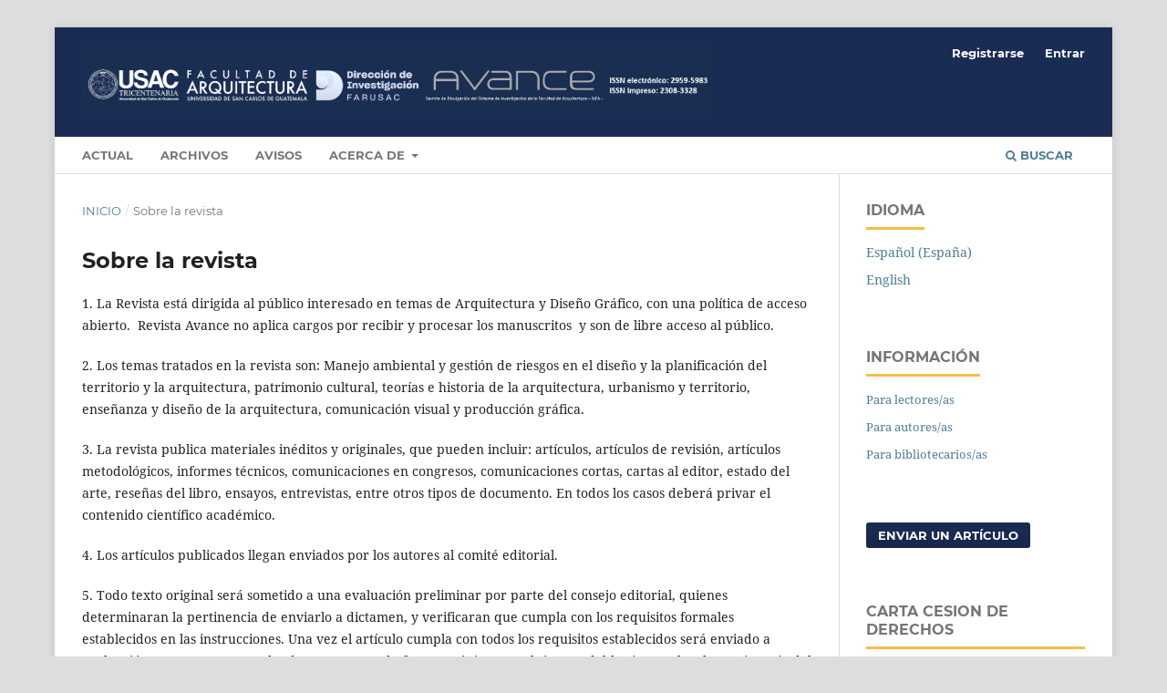

--- FILE ---
content_type: text/html; charset=utf-8
request_url: https://ojs.farusac.edu.gt/index.php/avance/about
body_size: 6974
content:
<!DOCTYPE html>
<html lang="es-ES" xml:lang="es-ES">
<head>
	<meta charset="utf-8">
	<meta name="viewport" content="width=device-width, initial-scale=1.0">
	<title>
		Sobre la revista
							| Avance
			</title>

	
<meta name="generator" content="Open Journal Systems 3.3.0.14">
	<link rel="stylesheet" href="https://ojs.farusac.edu.gt/index.php/avance/$$$call$$$/page/page/css?name=stylesheet" type="text/css" /><link rel="stylesheet" href="https://ojs.farusac.edu.gt/lib/pkp/styles/fontawesome/fontawesome.css?v=3.3.0.14" type="text/css" /><style type="text/css">.pkp_structure_head { background: center / cover no-repeat url("https://ojs.farusac.edu.gt/public/journals/2/");}</style><link rel="stylesheet" href="https://ojs.farusac.edu.gt/plugins/generic/citations/css/citations.css?v=3.3.0.14" type="text/css" />
</head>
<body class="pkp_page_about pkp_op_index has_site_logo" dir="ltr">

	<div class="pkp_structure_page">

				<header class="pkp_structure_head" id="headerNavigationContainer" role="banner">
						 <nav class="cmp_skip_to_content" aria-label="Salta a los enlaces de contenido">
	<a href="#pkp_content_main">Ir al contenido principal</a>
	<a href="#siteNav">Ir al menú de navegación principal</a>
		<a href="#pkp_content_footer">Ir al pie de página del sitio</a>
</nav>

			<div class="pkp_head_wrapper">

				<div class="pkp_site_name_wrapper">
					<button class="pkp_site_nav_toggle">
						<span>Open Menu</span>
					</button>
										<div class="pkp_site_name">
																<a href="						https://ojs.farusac.edu.gt/index.php/avance/index
					" class="is_img">
							<img src="https://ojs.farusac.edu.gt/public/journals/2/pageHeaderLogoImage_es_ES.png" width="1737" height="201"  />
						</a>
										</div>
				</div>

				
				<nav class="pkp_site_nav_menu" aria-label="Navegación del sitio">
					<a id="siteNav"></a>
					<div class="pkp_navigation_primary_row">
						<div class="pkp_navigation_primary_wrapper">
																				<ul id="navigationPrimary" class="pkp_navigation_primary pkp_nav_list">
								<li class="">
				<a href="https://ojs.farusac.edu.gt/index.php/avance/issue/current">
					Actual
				</a>
							</li>
								<li class="">
				<a href="https://ojs.farusac.edu.gt/index.php/avance/issue/archive">
					Archivos
				</a>
							</li>
								<li class="">
				<a href="https://ojs.farusac.edu.gt/index.php/avance/announcement">
					Avisos
				</a>
							</li>
								<li class="">
				<a href="https://ojs.farusac.edu.gt/index.php/avance/about">
					Acerca de
				</a>
									<ul>
																					<li class="">
									<a href="https://ojs.farusac.edu.gt/index.php/avance/about">
										Sobre la revista
									</a>
								</li>
																												<li class="">
									<a href="https://ojs.farusac.edu.gt/index.php/avance/about/submissions">
										Envíos
									</a>
								</li>
																												<li class="">
									<a href="https://ojs.farusac.edu.gt/index.php/avance/about/editorialTeam">
										Equipo editorial
									</a>
								</li>
																												<li class="">
									<a href="https://ojs.farusac.edu.gt/index.php/avance/about/privacy">
										Declaración de privacidad
									</a>
								</li>
																												<li class="">
									<a href="https://ojs.farusac.edu.gt/index.php/avance/about/contact">
										Contacto
									</a>
								</li>
																		</ul>
							</li>
			</ul>

				

																						<div class="pkp_navigation_search_wrapper">
									<a href="https://ojs.farusac.edu.gt/index.php/avance/search" class="pkp_search pkp_search_desktop">
										<span class="fa fa-search" aria-hidden="true"></span>
										Buscar
									</a>
								</div>
													</div>
					</div>
					<div class="pkp_navigation_user_wrapper" id="navigationUserWrapper">
							<ul id="navigationUser" class="pkp_navigation_user pkp_nav_list">
								<li class="profile">
				<a href="https://ojs.farusac.edu.gt/index.php/avance/user/register">
					Registrarse
				</a>
							</li>
								<li class="profile">
				<a href="https://ojs.farusac.edu.gt/index.php/avance/login">
					Entrar
				</a>
							</li>
										</ul>

					</div>
				</nav>
			</div><!-- .pkp_head_wrapper -->
		</header><!-- .pkp_structure_head -->

						<div class="pkp_structure_content has_sidebar">
			<div class="pkp_structure_main" role="main">
				<a id="pkp_content_main"></a>

<div class="page page_about">
	<nav class="cmp_breadcrumbs" role="navigation" aria-label="Usted está aquí:">
	<ol>
		<li>
			<a href="https://ojs.farusac.edu.gt/index.php/avance/index">
				Inicio
			</a>
			<span class="separator">/</span>
		</li>
		<li class="current">
			<span aria-current="page">
									Sobre la revista
							</span>
		</li>
	</ol>
</nav>

	<h1>
		Sobre la revista
	</h1>
	
	<p>1. La Revista está dirigida al público interesado en temas de Arquitectura y Diseño Gráfico, con una política de acceso abierto.  Revista Avance no aplica cargos por recibir y procesar los manuscritos  y son de libre acceso al público.</p>
<p>2. Los temas tratados en la revista son: Manejo ambiental y gestión de riesgos en el diseño y la planificación del territorio y la arquitectura, patrimonio cultural, teorías e historia de la arquitectura, urbanismo y territorio, enseñanza y diseño de la arquitectura, comunicación visual y producción gráfica.</p>
<p>3. La revista publica materiales inéditos y originales, que pueden incluir: artículos, artículos de revisión, artículos metodológicos, informes técnicos, comunicaciones en congresos, comunicaciones cortas, cartas al editor, estado del arte, reseñas del libro, ensayos, entrevistas, entre otros tipos de documento. En todos los casos deberá privar el contenido científico académico.</p>
<p>4. Los artículos publicados llegan enviados por los autores al comité editorial.</p>
<p>5. Todo texto original será sometido a una evaluación preliminar por parte del consejo editorial, quienes determinaran la pertinencia de enviarlo a dictamen, y verificaran que cumpla con los requisitos formales establecidos en las instrucciones. Una vez el artículo cumpla con todos los requisitos establecidos será enviado a evaluación por expertos y evaluadores externos de forma anónima, en el sistema doble ciego, sobre la pertinencia del texto para decidir: a) publicar sin cambios; b) publicar con correcciones menores; c) publicar una vez que se haya realizado una revisión a fondo. Y d) rechazar. En caso de controversia del resultado de las evaluaciones, la revista podrá remitir a un tercer evaluador. El dictamen final será inapelable.</p>
<p>6. La revisión podrá llevar hasta 12 meses.</p>
<p>7. AVANCE decidirá cuándo publicar los artículos recibidos.</p>
<p>8. AVANCE podrá publicar, en formatos físicos y/o electrónicos, incluido Internet, los artículos para lo cual los autores cederán los derechos autorales.</p>
<p>9. Todos los trabajos son revisados con software de detección de plagio el cual no debe superar el 20% de coincidencias para poder seguir con el proceso de revisión previo a la publicación.</p>
<p>10. Los autores deben declarar que no estan postulando sus manuscrítos simultáneamente en otras revistas.</p>
<p>11. Para evitar el plagio de los artículos se utiliza el software Turnitin</p>
<p> </p>
<p>La revista Avance promueve que los involucrados en cualquier parte del proceso editorial (autores, equipo de la revista, pares evaluadores, colaboradores internos y externos, cumplan con las normas éticas durante todo el proceso de publicación, para lo cual se describe el código de ética que la revista promueve.</p>
<p>Código de ética y publicación de Revista Avance de la Facultad de Arquitectura –USAC-</p>
<p>Las normas que rigen la revista Avance en las diferentes publicaciones se basan en 04 pilares fundamentales: <strong>Integridad, transparencia, confidencialidad y respeto por la propiedad intelectual</strong>, que son aplicados a los autores, revisores, editores y el personal que conforma la revista. </p>
<p>Integridad:</p>
<ul>
<li><strong>Originalidad:</strong>Los trabajos enviados deben ser originales, inéditos y de autoría exclusiva. </li>
<li><strong>Plagio:</strong>Se debe evitar el plagio en todas sus formas, incluyendo la presentación de trabajos de otros sin la debida atribución. </li>
<li><strong>Falsificación de Datos:</strong>No se debe manipular ni falsificar datos. </li>
<li><strong>Publicaciones Duplicadas:</strong>No se debe publicar el mismo trabajo en más de una revista. </li>
<li><strong>Plagio:</strong> los trabajos son revisados con software de detección de plagio el cual no debe superar el 20% de coincidencias.</li>
<li><strong>Financiación:</strong>Se debe declarar cualquier financiación de proyectos o agencias que haya contribuido al estudio. </li>
<li><strong>Acreditación:</strong>Los autores deben acreditar correctamente a todas las personas y organizaciones que hayan contribuido al trabajo. </li>
</ul>
<p>Transparencia:</p>
<ul>
<li><strong>Proceso de Revisión por Pares:</strong></li>
</ul>
<p>La revista debe mantener la confidencialidad del proceso de revisión por pares, garantizando el doble ciego (los autores no conocen a los revisores, y viceversa). </p>
<ul>
<li><strong>Confidencialidad de los Documentos:</strong></li>
</ul>
<p>Los documentos no deben ser compartidos con terceros sin la autorización de los editores. </p>
<ul>
<li><strong>Transparencia en la Publicación:</strong></li>
</ul>
<p>La revista debe ser transparente en sus políticas editoriales, procesos de revisión y decisiones de publicación.</p>
<p>Respeto:</p>
<ul>
<li><strong>Respeto por la Propiedad Intelectual:</strong></li>
</ul>
<p>Se debe respetar la propiedad intelectual de los autores, revisores y editores para evitar cualquier tipo de conflicto. </p>
<ul>
<li><strong>Respeto por las Fuentes:</strong></li>
</ul>
<p>Se debe respetar la decisión de las fuentes de mantener su anonimato. </p>
<ul>
<li><strong>Responsabilidad Social:</strong></li>
</ul>
<p>Se debe ser responsable con la información y las conclusiones realizadas en los trabajos presentados. </p>
<p>Roles y Responsabilidades:</p>
<ul>
<li><strong>Autores:</strong></li>
</ul>
<p>Los autores son responsables de la integridad, originalidad y precisión de su trabajo. </p>
<ul>
<li><strong>Revisores:</strong></li>
</ul>
<p>Los revisores son responsables de evaluar de forma objetiva y rigurosa el trabajo, y de informar de cualquier posible conflicto de intereses. </p>
<ul>
<li><strong>Editores:</strong></li>
</ul>
<p>Los editores son responsables de garantizar la integridad del proceso de revisión y de tomar decisiones de publicación basadas en la calidad del trabajo. </p>
<ul>
<li><strong>Infringimiento del Código:</strong>Se deben establecer sanciones para los casos en que se infrinja el código de ética, como la retractación de publicaciones o la exclusión del proceso de revisión. </li>
</ul>
<p> </p>
<p> </p>
<p> </p>
</div><!-- .page -->

	</div><!-- pkp_structure_main -->

									<div class="pkp_structure_sidebar left" role="complementary" aria-label="Barra lateral">
				 
<div class="pkp_block block_language">
	<h2 class="title">
		Idioma
	</h2>

	<div class="content">
		<ul>
							<li class="locale_es_ES current" lang="es-ES">
					<a href="https://ojs.farusac.edu.gt/index.php/avance/user/setLocale/es_ES?source=%2Findex.php%2Favance%2Fabout">
						Español (España)
					</a>
				</li>
							<li class="locale_en_US" lang="en-US">
					<a href="https://ojs.farusac.edu.gt/index.php/avance/user/setLocale/en_US?source=%2Findex.php%2Favance%2Fabout">
						English
					</a>
				</li>
					</ul>
	</div>
</div><!-- .block_language -->
<div class="pkp_block block_information">
	<h2 class="title">Información</h2>
	<div class="content">
		<ul>
							<li>
					<a href="https://ojs.farusac.edu.gt/index.php/avance/information/readers">
						Para lectores/as
					</a>
				</li>
										<li>
					<a href="https://ojs.farusac.edu.gt/index.php/avance/information/authors">
						Para autores/as
					</a>
				</li>
										<li>
					<a href="https://ojs.farusac.edu.gt/index.php/avance/information/librarians">
						Para bibliotecarios/as
					</a>
				</li>
					</ul>
	</div>
</div>
<div class="pkp_block block_make_submission">
	<h2 class="pkp_screen_reader">
		Enviar un artículo
	</h2>

	<div class="content">
		<a class="block_make_submission_link" href="https://ojs.farusac.edu.gt/index.php/avance/about/submissions">
			Enviar un artículo
		</a>
	</div>
</div>
<div class="pkp_block block_custom" id="customblock-carta-cesin-de-derechos">
	<h2 class="title">Carta cesion de derechos</h2>
	<div class="content">
		<p><a href="https://ojs.farusac.edu.gt/index.php/avance/libraryFiles/downloadPublic/1">Descarga modelo carta cesión de derechos</a></p>
	</div>
</div>
<div class="pkp_block block_custom" id="customblock-plantilla-artculos">
	<h2 class="title">Plantilla articulos</h2>
	<div class="content">
		<p><a href="https://ojs.farusac.edu.gt/index.php/avance/libraryFiles/downloadPublic/id">Descarga Plantilla para elaborar artículos</a></p>
	</div>
</div>
<div class="pkp_block block_custom" id="customblock-estilo-chicago-deusto">
	<h2 class="title">Estilo Chicago Deusto</h2>
	<div class="content">
		<p><a href="https://ojs.farusac.edu.gt/index.php/avance/libraryFiles/downloadPublic/3">Guia Breve estilo Chicago</a></p>
	</div>
</div>
<div class="pkp_block block_custom" id="customblock-gua-elaboracin-tablas">
	<h2 class="title">Guía elaboración tablas</h2>
	<div class="content">
		<p><a href="https://ojs.farusac.edu.gt/index.php/avance/libraryFiles/downloadPublic/4">Guía para elaboración de tablas en estilo Chicago</a></p>
	</div>
</div>
<div class="pkp_block block_custom" id="customblock-guia-figuras">
	<h2 class="title">Guia Figuras</h2>
	<div class="content">
		<p><a href="https://ojs.farusac.edu.gt/index.php/avance/libraryFiles/downloadPublic/5">Guia para la elaboración de figuras en estilo Chicago</a></p>
	</div>
</div>
<div class="pkp_block block_Keywordcloud">
	<span class="title">Palabras clave</span>
	<div class="content" id='wordcloud'></div>

	<script>
	function randomColor() {
		var cores = ['#1f77b4', '#ff7f0e', '#2ca02c', '#d62728', '#9467bd', '#8c564b', '#e377c2', '#7f7f7f', '#bcbd22', '#17becf'];
		return cores[Math.floor(Math.random()*cores.length)];
	}

	document.addEventListener("DOMContentLoaded", function() {
		var keywords = [{"text":"arquitectura","size":19},{"text":"integraci\u00f3n pl\u00e1stica","size":5},{"text":"urbanismo","size":5},{"text":"conservaci\u00f3n","size":4},{"text":"espacio","size":4},{"text":"historia","size":4},{"text":"templo","size":4},{"text":"educaci\u00f3n superior","size":4},{"text":"neocl\u00e1sico","size":4},{"text":"arquitectura moderna","size":4},{"text":"patrimonio","size":3},{"text":"plan de estudios de arquitectura","size":3},{"text":"dise\u00f1o gr\u00e1fico","size":3},{"text":"historia de la facultad de arquitectura","size":3},{"text":"desarrollo acad\u00e9mico","size":3},{"text":"movimiento moderno","size":3},{"text":"ambiente","size":3},{"text":"dise\u00f1o arquitect\u00f3nico","size":3},{"text":"imagen urbana","size":3},{"text":"Nueva Guatemala","size":3},{"text":"pruebas de ingreso","size":3},{"text":"paisaje","size":3},{"text":"creatividad","size":3},{"text":"gesti\u00f3n","size":3},{"text":"vulnerabilidad","size":3},{"text":"higienismo","size":3},{"text":"hospital","size":2},{"text":"proporci\u00f3n","size":2},{"text":"ense\u00f1anza del dise\u00f1o y la arquitectura","size":2},{"text":"rendimiento acad\u00e9mico","size":2},{"text":"restauraci\u00f3n","size":2},{"text":"estructura urbana","size":2},{"text":"admision a la universidad","size":2},{"text":"teor\u00eda","size":2},{"text":"examen de admision","size":2},{"text":"encuestas de percepci\u00f3n","size":2},{"text":"fenomenolog\u00eda","size":2},{"text":"educaci\u00f3n especial","size":2},{"text":"retablo","size":2},{"text":"antropomorfos","size":2},{"text":"centro hist\u00f3rico","size":2},{"text":"plaza","size":2},{"text":"ense\u00f1anza de la arquitectura","size":2},{"text":"evaluaci\u00f3n","size":2},{"text":"dise\u00f1o","size":2},{"text":"educaci\u00f3n inclusiva","size":2},{"text":"legislaci\u00f3n","size":2},{"text":"sordera","size":2},{"text":"restructura acad\u00e9mica","size":2},{"text":"reforma acad\u00e9mica","size":2}];
		var totalWeight = 0;
		var width = 300;
		var height = 200;
		var transitionDuration = 200;	
		var length_keywords = keywords.length;
		var layout = d3.layout.cloud();

		layout.size([width, height])
			.words(keywords)
			.fontSize(function(d)
			{
				return fontSize(+d.size);
			})
			.on('end', draw);
		
		var svg = d3.select("#wordcloud").append("svg")
			.attr("viewBox", "0 0 " + width + " " + height)	
			.attr("width", '100%');		
		
		function update() {
			var words = layout.words();
			fontSize = d3.scaleLinear().range([16, 34]);
			if (words.length) {
				fontSize.domain([+words[words.length - 1].size || 1, +words[0].size]);
			}
		}
		
		keywords.forEach(function(item,index){totalWeight += item.size;});

		update();

		function draw(words, bounds) {
			var w = layout.size()[0],
                h = layout.size()[1];

			scaling = bounds
                ? Math.min(
                      w / Math.abs(bounds[1].x - w / 2),
                      w / Math.abs(bounds[0].x - w / 2),
                      h / Math.abs(bounds[1].y - h / 2),
                      h / Math.abs(bounds[0].y - h / 2),
                  ) / 2
                : 1;

			svg
			.append("g")
			.attr(
                "transform",
                "translate(" + [w >> 1, h >> 1] + ")scale(" + scaling + ")",
            )
			.selectAll("text")
				.data(words)
			.enter().append("text")
				.style("font-size", function(d) { return d.size + "px"; })
				.style("font-family", 'serif')
				.style("fill", randomColor)
				.style('cursor', 'pointer')
				.style('opacity', 0.7)
				.attr('class', 'keyword')
				.attr("text-anchor", "middle")
				.attr("transform", function(d) {
					return "translate(" + [d.x, d.y] + ")rotate(" + d.rotate + ")";
				}) 
				.text(function(d) { return d.text; })
				.on("click", function(d, i){
					window.location = "https://ojs.farusac.edu.gt/index.php/avance/search?query=QUERY_SLUG".replace(/QUERY_SLUG/, encodeURIComponent(''+d.text+''));
				})
				.on("mouseover", function(d, i) {
					d3.select(this).transition()
						.duration(transitionDuration)
						.style('font-size',function(d) { return (d.size + 3) + "px"; })
						.style('opacity', 1);
				})
				.on("mouseout", function(d, i) {
					d3.select(this).transition()
						.duration(transitionDuration)
						.style('font-size',function(d) { return d.size + "px"; })
						.style('opacity', 0.7);
				})
				.on('resize', function() { update() });
		}

		layout.start();

	});

	</script>
</div><div class="pkp_block block_custom" id="customblock-convocatoria-avance-abril-2023">
	<h2 class="title pkp_screen_reader">Convocatoria Avance abril 2023</h2>
	<div class="content">
		<p><img src="https://ojs.farusac.edu.gt/public/site/images/administrador/convocatoria-avance-2023-01.jpg" alt="" width="1280" height="1280"></p>
	</div>
</div>
<div class="pkp_block block_web_feed">
	<h2 class="title">Número actual</h2>
	<div class="content">
		<ul>
			<li>
				<a href="https://ojs.farusac.edu.gt/index.php/avance/gateway/plugin/WebFeedGatewayPlugin/atom">
					<img src="https://ojs.farusac.edu.gt/lib/pkp/templates/images/atom.svg" alt="Logo Atom">
				</a>
			</li>
			<li>
				<a href="https://ojs.farusac.edu.gt/index.php/avance/gateway/plugin/WebFeedGatewayPlugin/rss2">
					<img src="https://ojs.farusac.edu.gt/lib/pkp/templates/images/rss20_logo.svg" alt="Logo RSS2">
				</a>
			</li>
			<li>
				<a href="https://ojs.farusac.edu.gt/index.php/avance/gateway/plugin/WebFeedGatewayPlugin/rss">
					<img src="https://ojs.farusac.edu.gt/lib/pkp/templates/images/rss10_logo.svg" alt="Logo RSS1">
				</a>
			</li>
		</ul>
	</div>
</div>
<div class="pkp_block block_custom" id="customblock-formulario-revisin-de-artculos">
	<h2 class="title">Formulario revision de Articulos</h2>
	<div class="content">
		<p><a href="https://ojs.farusac.edu.gt/index.php/avance/libraryFiles/downloadPublic/6">Descargar formulario revision de articulos</a></p>
	</div>
</div>
<div class="pkp_block block_custom" id="customblock-latindex">
	<h2 class="title">Indexaciones</h2>
	<div class="content">
		<p><img src="https://ojs.farusac.edu.gt/public/site/images/administrador/blobid0-94da329c301bca654768ec9b26e3d397.png" width="250" height="89"></p>
<p><img src="https://ojs.farusac.edu.gt/public/site/images/administrador/mceclip0-274df28435f9159b81c355cc703659fe.png" width="173" height="81"></p>
	</div>
</div>
<div class="pkp_block block_custom" id="customblock-bases-de-datos">
	<h2 class="title">Bases de datos</h2>
	<div class="content">
		<p><a href="https://miar.ub.edu/issn/2308-3328"><img src="https://ojs.farusac.edu.gt/public/site/images/administrador/mceclip1-817fb755e085a94270e1b4ed85ada3f7.png" width="209" height="89"></a></p>
<p><a href="https://www.base-search.net/Search/Results?type=all&amp;lookfor=Revista+Avance&amp;ling=0&amp;oaboost=1&amp;name=&amp;thes=&amp;refid=dcreses&amp;newsearch=1"><img src="https://ojs.farusac.edu.gt/public/site/images/administrador/mceclip2.png" width="217" height="77"></a></p>
<p><img src="https://ojs.farusac.edu.gt/public/site/images/administrador/mceclip1-4b4e240cec26208d8e7759a810891ebe.png" width="222" height="63"></p>
<p><img src="https://ojs.farusac.edu.gt/public/site/images/administrador/mceclip1-914c1ac38a7ddc8d6691e7413cfa5743.png" width="257" height="85"></p>
	</div>
</div>

			</div><!-- pkp_sidebar.left -->
			</div><!-- pkp_structure_content -->

<div class="pkp_structure_footer_wrapper" role="contentinfo">
	<a id="pkp_content_footer"></a>

	<div class="pkp_structure_footer">

					<div class="pkp_footer_content">
				<p style="margin: 0cm;"><img src="https://ojs.farusac.edu.gt/public/site/images/administrador/banner30.png" alt="" width="1263" height="130" /></p>
<p style="margin: 0cm;">ISSN electrónico: 2959-5983</p>
<p style="margin: 0cm;">ISSN impreso: 2308-3328</p>
<p style="margin: 0cm;">Dirección de Investigación de la Facultad de Arquitectura -DIFA-</p>
<p style="margin: 0cm;">Universidad de San Carlos de Guatemala</p>
<p style="margin: 0cm;">Ciudad Universitaria, edificio T-2 2o nivel, zona 12.</p>
<p style="margin: 0cm;">Teléfono: (502) 24189000</p>
			</div>
		
		<div class="pkp_brand_footer" role="complementary">
			<a href="https://ojs.farusac.edu.gt/index.php/avance/about/aboutThisPublishingSystem">
				<img alt="Más información acerca del sistema de publicación, de la plataforma y del flujo de trabajo de OJS/PKP." src="https://ojs.farusac.edu.gt/templates/images/ojs_brand.png">
			</a>
		</div>
	</div>
</div><!-- pkp_structure_footer_wrapper -->

</div><!-- pkp_structure_page -->

<script src="https://ojs.farusac.edu.gt/lib/pkp/lib/vendor/components/jquery/jquery.min.js?v=3.3.0.14" type="text/javascript"></script><script src="https://ojs.farusac.edu.gt/lib/pkp/lib/vendor/components/jqueryui/jquery-ui.min.js?v=3.3.0.14" type="text/javascript"></script><script src="https://ojs.farusac.edu.gt/plugins/themes/default/js/lib/popper/popper.js?v=3.3.0.14" type="text/javascript"></script><script src="https://ojs.farusac.edu.gt/plugins/themes/default/js/lib/bootstrap/util.js?v=3.3.0.14" type="text/javascript"></script><script src="https://ojs.farusac.edu.gt/plugins/themes/default/js/lib/bootstrap/dropdown.js?v=3.3.0.14" type="text/javascript"></script><script src="https://ojs.farusac.edu.gt/plugins/themes/default/js/main.js?v=3.3.0.14" type="text/javascript"></script><script src="https://d3js.org/d3.v4.js?v=3.3.0.14" type="text/javascript"></script><script src="https://cdn.jsdelivr.net/gh/holtzy/D3-graph-gallery@master/LIB/d3.layout.cloud.js?v=3.3.0.14" type="text/javascript"></script>


</body>
</html>
